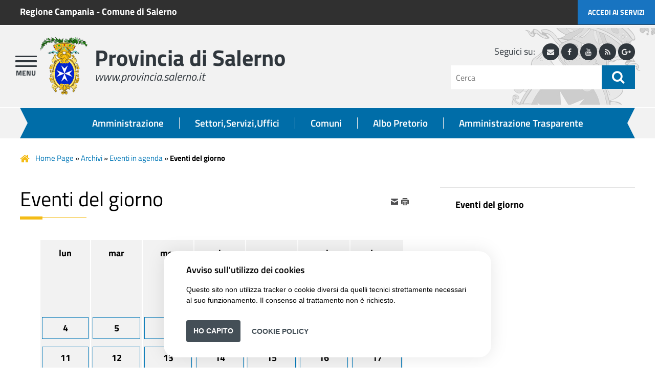

--- FILE ---
content_type: text/html; charset=iso-8859-1
request_url: https://www.provincia.salerno.it/index.php?id_sezione=16&id_categoria=0&aa=2024&mm=3&gg=9
body_size: 10656
content:
  

<!DOCTYPE html> 
<html xmlns="http://www.w3.org/1999/xhtml" lang="it" xml:lang="it" > 
<head prefix="og: http://ogp.me/ns#; dcterms: http://purl.org/dc/terms/#"><meta charset="iso-8859-1" /> 
<meta name="author" content="" /> 
<base href="https://www.provincia.salerno.it/" /><title>Provincia di Salerno - Eventi del giorno</title> 
<meta name="viewport" content="width=device-width, initial-scale=1" />
<meta name="theme-color" content="#04307F" />
<meta name="apple-mobile-web-app-capable" content="yes">
<meta name="apple-mobile-web-app-status-bar-style" content="#04307F">
<meta name="msapplication-navbutton-color" content="#04307F"><link rel="canonical" href="https://www.provincia.salerno.it/pagina16_eventi-del-giorno.html" /><meta property="dcterms:title" content="Eventi del giorno" /><meta property="dcterms:publisher" content="Provincia di Salerno" /><meta property="dcterms:date" content="2011-07-01" /><meta property="dcterms:type" content="Text" /><meta property="dcterms:format" content="text/html" /><meta property="dcterms:identifier" content="http://www.provincia.salerno.it/index.php?id_sezione=16&amp;id_categoria=0&amp;aa=2024&amp;mm=3&amp;gg=9" /><meta property="dcterms:language" content="it" /><meta name="owner" content="Provincia di Salerno" /> 
<meta name="description" content="Il portale istituzionale della Provincia di Salerno" /> 
<meta name="robots" content="all" /> 
<meta name="keywords" content="provincia di salerno,amministrazione,uffici,sindaco,procedimenti,albo salerno" /> 
<meta name="generator" content="IsWeb, il cms per siti accessibili di ISWEB" /> 
<meta name="language" content="it" /> 
<script type="text/javascript"></script> 
<script type="text/javascript" src="https://www.provincia.salerno.it/flashobject.js"></script> 
<script type="text/javascript"> 
<!-- Dynamic Version by: Nannette Thacker -->
<!-- http://www.shiningstar.net -->
<!-- Original by :  Ronnie T. Moore -->
<!-- Web Site:  The JavaScript Source -->
<!-- Use one function for multiple text areas on a page -->
<!-- Limit the number of characters per textarea -->
<!-- Begin
function textCounter(fieldID,cntfieldID,maxlimit) {
field = document.getElementById(fieldID);
cntfield = document.getElementById(cntfieldID);
if (field.value.length > maxlimit) // if too long...trim it!
field.value = field.value.substring(0, maxlimit);
// otherwise, update 'characters left' counter
else
cntfield.value = maxlimit - field.value.length;
}
//  End -->


<!--
//funzione per aprire e chiudere le domande e le risposte
function mostraNascondiElemento(idEl) {
	elem = document.getElementById(idEl);
	if(elem.style.display == 'block') {
		elem.style.display = 'none';
	} else {
		elem.style.display = 'block';
	}
}
--></script> 
<script type="text/javascript" src="https://www.provincia.salerno.it/classi_ext/jquery-1.10.2.min.js"></script><script type="text/javascript" src="https://www.provincia.salerno.it/classi_ext/jquery-ui/js/1.11.4/jquery-ui-1.11.4.custom.min.js"></script><link rel="stylesheet"  property="stylesheet"  href="https://www.provincia.salerno.it/classi_ext/jquery-ui/css/custom-theme/jquery-ui-1.11.4.custom.css" type="text/css" /><link rel="stylesheet"  property="stylesheet"  href="https://www.provincia.salerno.it/classi_ext/font-awesome-4.2.0/css/font-awesome.css" type="text/css" /><script async="async" type="text/javascript" src="https://www.provincia.salerno.it/grafica/calendar/calendar.js"></script> 
<link href='grafica/css/titillium_web.css' rel='stylesheet' type='text/css' />

<link href='personalizzazioni/css/magnific-popup.css' rel='stylesheet' property='stylesheet' type='text/css' />
<link rel="stylesheet"  href="classi_ext/bootstrap/3.3.6/bootstrap.min.css" type="text/css" />

<script type="text/javascript" src="personalizzazioni/responsive/main.js"></script>
<script type="text/javascript" src="personalizzazioni/responsive/wow.min.js"></script>
<script type="text/javascript" src="personalizzazioni/responsive/jquery.bxslider.min.js"></script>
<script type="text/javascript" src="personalizzazioni/responsive/jquery.magnific-popup.min.js"></script>
<script type="text/javascript" src="personalizzazioni/template/pannelli/cookiechoices.js"></script>
<script type="text/javascript" src="personalizzazioni/template/pannelli/jquery.navgoco.js"></script>
<script type="text/javascript" src="personalizzazioni/template/pannelli/classie.js"></script>
<script type="text/javascript" src="personalizzazioni/template/pannelli/masonry.pkgd.min.js"></script>
<script type="text/javascript" src="classi_ext/bootstrap/3.3.6/bootstrap.min.js"></script>
<script type="text/javascript">
  var _paq = window._paq = window._paq || [];
  /* tracker methods like "setCustomDimension" should be called before "trackPageView" */
  _paq.push(['trackPageView']);
  _paq.push(['enableLinkTracking']);
  (function() {
    var u="https://ingestion.webanalytics.italia.it/";
    _paq.push(['setTrackerUrl', u+'matomo.php']);
    _paq.push(['setSiteId', 'e8p7Z9N3LX']);
    var d=document, g=d.createElement('script'), s=d.getElementsByTagName('script')[0];
    g.type='text/javascript'; g.async=true; g.src=u+'matomo.js'; s.parentNode.insertBefore(g,s);
  })();
</script>
<!-- End Matomo Code -->
<link rel="stylesheet"  property="stylesheet"  type="text/css" href="https://www.provincia.salerno.it/personalizzazioni/css/importati/animate.min.css" /> 
<link rel="stylesheet"  property="stylesheet"  type="text/css" href="https://www.provincia.salerno.it/personalizzazioni/css/importati/font-awesome.min.css" /> 
<link rel="stylesheet"  property="stylesheet"  type="text/css" href="https://www.provincia.salerno.it/personalizzazioni/css/importati/main.css" /> 
<link rel="stylesheet"  property="stylesheet"  type="text/css" href="https://www.provincia.salerno.it/personalizzazioni/css/importati/jquery.bxslider.css" /> 
<link rel="stylesheet"  property="stylesheet"  type="text/css" href="https://www.provincia.salerno.it/personalizzazioni/css/importati/responsive.css" /> 
<link rel="stylesheet"  property="stylesheet"  type="text/css" href="https://www.provincia.salerno.it/personalizzazioni/css/importati/normalize.css" /> 
<link media="screen" rel="stylesheet"  property="stylesheet"  href="https://www.provincia.salerno.it/classi_ext/colorbox/colorbox.css" /><link rel="stylesheet"  property="stylesheet"  type="text/css" media="screen" href="https://www.provincia.salerno.it/cache/css/stili-1-1-7-classic-scomparsa-nessuna.css" /> 
<link rel="stylesheet"  property="stylesheet"  type="text/css" media="print" href="https://www.provincia.salerno.it/cache/css/stili_stampa-1-1-7.css" /> 
<link rel="stylesheet" property="stylesheet" type="text/css" media="screen" href="https://www.provincia.salerno.it/personalizzazioni/css/postStiliCms.css" /><style type="text/css"> 
	.oggetto26 {
		float: none;
		margin: 10px 0px;
	}
	</style> 
</head> 
<body>
<script type="text/javascript">
//<![CDATA[
// il controllo degli eventie le altre funzioni utili js viene sempre inserito anche se non utilizzato nelle funzioni normali accessibili
function addEvent(obj, type, fn ) {
	//alert ('aggiungo evento su: '+fn);
	if ( obj.attachEvent ) {
		obj['e'+type+fn] = fn;
		obj[type+fn] = function(){obj['e'+type+fn]( window.event );}
		obj.attachEvent( 'on'+type, obj[type+fn] );
	} else {
		obj.addEventListener( type, fn, false );
	}
}
					
function removeEvent( obj, type, fn ) {
	if ( obj.detachEvent ) {
		obj.detachEvent( 'on'+type, obj[type+fn] );
		obj[type+fn] = null;
	} else {
		obj.removeEventListener( type, fn, false );
	}
}

function addLoadEvent(func) {
  var oldonload = window.onload;
  if (typeof window.onload != 'function') {
    window.onload = func;
  } else {
    window.onload = function() {
      if (oldonload) {
        oldonload();
      }
      func();
    }
  }
}

function lista_push(lista, testo, valore) {
	// inserisco una nuova voce in un select
	lista.options[lista.options.length] = new Option(testo, valore);
}

function pulisciQualunque(id) {
	vCampo = document.getElementById(id);
	if(vCampo.value == 'qualunque') {
		vCampo.value = '';
	}
}
function impostaQualunque(id) {
	vCampo = document.getElementById(id);
	if(vCampo.value.trim() == '') {
		vCampo.value = 'qualunque';
	}
}
//]]>
</script>   

<!-- inizio template ESTERNO -->

<!-- inizio ZONA INCLUSA testata -->

<header id="header">
	<div class="containerTestata1LG">
		<div class="container">
			<div class="livSup">
				<div class="dataOdierna pull-left">
					<a href="http://www.regione.campania.it/">Regione Campania</a> - <a href="http://www.comune.salerno.it/">Comune di Salerno</a>
				</div>			
			</div>
		</div>
		<div class="boxAccesso hidden-sm hidden-xs">
			<a href="https://www.provincia.salerno.it/pagina14_come-fare-per.html" title="accedi ai servizi">Accedi ai servizi</a>
		</div>
	</div>
	<div class="containerTestata2LG">
		<div class="container">
			<div class="row">
				<div class="col-md-7 col-sm-6 col-xs-12">
					<div class="logoNomeHeaderContainer">
						<div class="mediaLogo">
							<a href="https://www.provincia.salerno.it/"><img alt="Provincia di Salerno" src="https://www.provincia.salerno.it/media/12669_logo_provinci_salerno.png"></a>  
						</div>
						<div id="nome-sito">
							<h1 class="nomeHeader"><a href="https://www.provincia.salerno.it/" title="Home">Provincia di Salerno</a></h1>
							<div class="sottoNomeHeader">www.provincia.salerno.it</div>
						</div>
						<div class="btnSearchMobile">
							<span class="ico-search-mobile fa fa-search"></span>
						</div>
					</div>
				</div>
				<div class="col-md-5 col-sm-6 col-xs-12">
					<div class="search pull-right">
						<div id="social">
							<span class="social-text">Seguici su:</span>
							<a class="social-ico" href="https://mail.provincia.salerno.it/" title="accedi alla webmail"><span class="fa fa-envelope"></span><span class="u-hiddenVisually">Webmail</span></a>							
							<a class="social-ico" href="https://www.facebook.com/provinciasalerno.official/?ref=br_rs" title="seguici sulla nostra pagina Facebook"><span class="fa fa-facebook"></span><span class="u-hiddenVisually">Facebook</span></a>
							<a class="social-ico" href="https://www.youtube.com/channel/UC2RPN_lYWkwMRjao0XPURNw" title="seguici sul nostro canale Youtube"><span class="fa fa-youtube"></span><span class="u-hiddenVisually">Youtube</span></a>							
							<a class="social-ico" href="https://www.provincia.salerno.it/index.php?azione=paginarss" title="seguici tramite feed RSS"><span class="fa fa-rss"></span><span class="u-hiddenVisually">RSS</span></a>
							<a class="social-ico" href="" title="seguici sulla nostra pagina Google Plus"><span class="fa fa-google-plus"></span><span class="u-hiddenVisually">Google Plus</span></a>							
						</div> 
							<script type="text/javascript">
	var submitForm = true;
	function controlSubmitForm() {
		return submitForm;
	}
	</script>
	<!-- inizio pannello di ricerca -->
	<form id="ricercaPersonalizzata" action="https://www.provincia.salerno.it/index.php?azione=cerca&amp;id_sezione=16&amp;ordineRis=default&amp;sezioneRicerca=0&amp;oggettiRicerca=" method="post" enctype="application/x-www-form-urlencoded" onsubmit="return controlSubmitForm()">
		<div class="contenitore-ricerca">
			<label for="strcercaPers" class="u-hiddenVisually">testo da cercare</label>
			<input class="search-form ui-autocomplete-input" type="search" id="strcercaPers" title="Testo da cercare" aria-label="Cerca" placeholder="Cerca" name="strcerca" onblur="controlSearchResetPers()" onfocus="controlSearchPers()" autocomplete="off">
			<button type="submit">
				<a title="ricerca" href="javascript:document.forms.ricercaPersonalizzata.submit();">
					<span class="ico-search fa fa-search"></span><span class="u-hiddenVisually">ricerca</span>
				</a>
			</button>	
			<!--<input id="tagsRicerca" name="tagsRicerca" type="hidden" value="" />-->
		</div>
	</form>
		
	<script type="text/javascript">
	<!--
	jQuery(document).ready(function() {
		var cache = {};
		
		function monkeyPatchAutocomplete() {
			var oldFn = jQuery.ui.autocomplete.prototype._renderItem;
			jQuery.ui.autocomplete.prototype._renderItem = function( ul, item) {
				var t = String(item.value).replace(new RegExp(this.term, "gi"),"<span style='background-color: #FFEE00; color: #333333;'><strong>$&</strong></span>");
				return jQuery( "<li></li>" ).data( "item.autocomplete", item ).append( "<a>" + t + "</a>" ).appendTo( ul );
			};
		}
	
		monkeyPatchAutocomplete();
	
		jQuery.widget( "custom.catcomplete", jQuery.ui.autocomplete, {
			_renderMenu: function( ul, items ) {
				var that = this;
				jQuery.each( items, function( index, item ) {
					if ( item.objName == 1 ) {
						ul.append( "<li class='titolo-lettura'>" + item.label + "</li>" );
					} else if ( item.objName == 2 ) {
						ul.append( "<li class=''><a href=\""+item.url+"\"><b>" + item.label + "</b></a></li>" );
					} else {
						if (item.label != '' && item.url != '') {
							that._renderItemData( ul, item );
						}
					}
				});
			}
		});
		
		jQuery("#strcercaPers").catcomplete({
			source: function( request, response ) {
				var term = request.term;
				if ( term in cache ) {
					response(cache[term]);
					return;
				}
				jQuery.getJSON( "ajaxPers.php?azione=cercaAuto", request, function( data, status, xhr ) {
					cache[term] = data;
					response(data);
				});
			},
			search: function() {
				if (this.value.length < 3) {
					return false;
				}
				jQuery(this).addClass("wait");
			},
			select: function(event, ui) {
				if(ui.item.url) {
					location.href = ui.item.url;
				}
				return false;
			},
			position: { 
				my : "right top", 
				at: "right bottom" 
			},
			response: function(event, ui){
				jQuery(this).removeClass("wait");
			}
		});
		
	});
	-->
	</script>
	<!-- fine pannello di ricerca --> 
						</div>
				</div>
			</div>
		</div>
	</div>
	
	<div class="containerTestata3LG">
		<div class="container container-menu-canali">
			<nav class="menu-canali">
				<ul>
					<li><a href="https://www.provincia.salerno.it/pagina2_la-provincia.html" title="vai alla pagina Amministrazione">Amministrazione</a></li>
					<li><a href="https://trasparenza.provincia.salerno.it/pagina25_articolazione-degli-uffici.html" title="vai alla pagina Uffici">Settori,Servizi,Uffici</a></li>
					<li><a href="https://www.provincia.salerno.it/pagina2264_comuni.html" title="vai alla pagina Comuni">Comuni</a></li>
					<li><a href="http://albopretorio.provincia.salerno.it/" title="vai alla pagina Albo Pretorio">Albo Pretorio</a></li>
					<li><a href="https://trasparenza.provincia.salerno.it/" title="vai alla pagina Amministrazione Trasparente">Amministrazione Trasparente</a></li>
				</ul>
			</nav>
		</div>
	</div>
		<div class="main ">
		<section>
		<button id="showLeft" aria-label="apri menu" class="navbar-toggle">	
			<span class="icon-bar"></span>
			<span class="icon-bar"></span>
			<span class="icon-bar"></span>
		</button>
		</section>
	</div>
	<div class="gototop">
		<span class="fa fa-chevron-up"></span>
	</div>
</header>


<nav class="cbp-spmenu cbp-spmenu-vertical cbp-spmenu-left" id="cbp-spmenu-s1">
	<h2>Menu</h2>
	<button id="closeMenu" aria-label="chiudi menu" >
		<span class="fa fa-times"></span>
	</button>
	<ul id="mainMenu" class="nav">
		<li class=""><a href="#">La Provincia</a><ul><li class=""><a href="https://www.provincia.salerno.it/pagina2_la-provincia.html">La Provincia</a></li><li ><a href="https://www.provincia.salerno.it/pagina2793_istituzione.html">Istituzione</a></li><li ><a href="https://www.provincia.salerno.it/pagina2794_organizzazione.html">Organizzazione</a></li><li ><a href="https://www.provincia.salerno.it/pagina2795_comunicazione.html">Comunicazione</a></li><li ><a href="https://www.provincia.salerno.it/pagina2798_urp.html">URP</a></li><li ><a href="https://www.provincia.salerno.it/pagina3186_anticorruzione.html">Anticorruzione</a></li></ul></li><li class=""><a href="#">Archivi</a><ul><li class=""><a href="https://www.provincia.salerno.it/pagina6_archivi.html">Archivi</a></li><li ><a href="https://www.provincia.salerno.it/pagina2209_amministrazione-aperta.html">Amministrazione aperta</a></li><li ><a href="https://www.provincia.salerno.it/pagina2919_archivio-dati-trasparenza.html">Archivio dati Trasparenza</a></li><li ><a href="https://www.provincia.salerno.it/pagina12_archivio-notizie.html">Archivio Notizie</a></li><li ><a href="http://trasparenza.provincia.salerno.it/pagina566_bandi-di-gara-e-contratti.html">Bandi di gara e contratti</a></li><li ><a href="https://www.provincia.salerno.it/pagina27_domande-e-risposte-faq.html">Domande e risposte (FAQ)</a></li><li ><a href="https://www.provincia.salerno.it/pagina709_elenco-siti-tematici.html">Elenco siti tematici</a></li><li ><a href="https://www.provincia.salerno.it/pagina15_eventi-in-agenda.html">Eventi in agenda</a></li><li ><a href="https://www.provincia.salerno.it/pagina36_link-utili.html">Link Utili</a></li><li ><a href="http://trasparenza.provincia.salerno.it/pagina26_modulistica.html">Modulistica</a></li><li ><a href="http://trasparenza.provincia.salerno.it/pagina22_tipologie-di-procedimento.html">Procedimenti</a></li><li ><a href="http://trasparenza.provincia.salerno.it/pagina39_regolamenti.html">Regolamenti e Statuti</a></li><li ><a href="https://www.provincia.salerno.it/pagina3182_politiche-giovanili.html">Politiche Giovanili</a></li></ul></li><li class=""><a href="#">Utilit&agrave;</a><ul><li class=""><a href="https://www.provincia.salerno.it/pagina521_utilit.html">Utilit&agrave;</a></li><li ><a href="https://www.provincia.salerno.it/pagina10_accessibilit.html">Accessibilit&agrave;</a></li><li ><a href="https://www.provincia.salerno.it/pagina8_mappa-del-sito.html">Mappa del sito</a></li><li ><a href="https://www.provincia.salerno.it/pagina605_pec.html">PEC</a></li><li ><a href="https://www.provincia.salerno.it/pagina650_iban.html">IBAN</a></li><li ><a href="https://www.provincia.salerno.it/index.php?azione=accesso">Area Riservata</a></li><li ><a href="https://www.provincia.salerno.it/pagina3021_valuta-questo-sito.html">Valuta questo sito</a></li></ul></li><li class=""><a href="#">Risorse principali della Trasparenza</a><ul><li class=""><a href="https://www.provincia.salerno.it/pagina2075_risorse-principali-della-trasparenza.html">Risorse principali della Trasparenza</a></li><li ><a href="http://trasparenza.provincia.salerno.it/pagina711_disposizioni-generali.html">Disposizioni Generali</a></li><li ><a href="http://trasparenza.provincia.salerno.it/pagina712_organizzazione.html">Organizzazione</a></li><li ><a href="http://trasparenza.provincia.salerno.it/pagina19_consulenti-e-collaboratori.html">Consulenti e collaboratori</a></li><li ><a href="http://trasparenza.provincia.salerno.it/pagina713_personale.html">Personale</a></li><li ><a href="http://trasparenza.provincia.salerno.it/pagina639_bandi-di-concorso.html">Bandi di concorso</a></li><li ><a href="http://trasparenza.provincia.salerno.it/pagina21_attivit-e-procedimenti.html">Attivit&agrave; e procedimenti</a></li><li ><a href="http://trasparenza.provincia.salerno.it/pagina724_provvedimenti.html">Provvedimenti</a></li><li ><a href="http://trasparenza.provincia.salerno.it/pagina566_bandi-di-gara-e-contratti.html">Bandi di gara e contratti</a></li><li ><a href="http://trasparenza.provincia.salerno.it/pagina728_sovvenzioni-contributi-sussidi-vantaggi-economici.html">Sovvenzioni, contributi, sussidi, vantaggi economici</a></li><li ><a href="http://trasparenza.provincia.salerno.it/pagina730_bilanci.html">Bilanci</a></li></ul></li><li class=""><a href="#">Aree tematiche</a><ul><li class=""><a href="https://www.provincia.salerno.it/pagina14_aree-tematiche.html">Aree tematiche</a></li><li ><a href="https://www.provincia.salerno.it/pagina2867_ambiente-e-territorio.html">Ambiente e Territorio</a></li><li ><a href="https://www.provincia.salerno.it/pagina2871_attivit-produttive.html">Attivit&agrave; Produttive</a></li><li ><a href="https://www.provincia.salerno.it/pagina2869_cittadinanza.html">Cittadinanza</a></li><li ><a href="https://www.provincia.salerno.it/pagina2835_cultura-e-turismo.html">Cultura e Turismo</a></li><li ><a href="https://www.provincia.salerno.it/pagina2877_giovani-e-scuola.html">Giovani e Scuola</a></li><li ><a href="https://www.provincia.salerno.it/pagina2881_mercato-del-lavoro.html">Mercato del Lavoro</a></li><li ><a href="https://www.provincia.salerno.it/pagina2875_mobilit.html">Mobilit&agrave;</a></li></ul></li><li class=""><a href="#">Come fare per</a><ul><li class=""><a href="https://www.provincia.salerno.it/pagina2799_come-fare-per.html">Come fare per</a></li><li ><a href="https://www.provincia.salerno.it/pagina2800_cittadini.html">Cittadini</a></li><li ><a href="https://www.provincia.salerno.it/pagina2801_imprese.html">Imprese</a></li><li ><a href="https://www.provincia.salerno.it/pagina2893_pubblica-amministrazione.html">Pubblica Amministrazione</a></li></ul></li>		
	</ul>
</nav>

<script type="text/javascript">

jQuery(document).ready(function() {
	jQuery("#mainMenu").navgoco({accordion: true});

	var headerHeight = jQuery("#header").outerHeight();
	
	jQuery(window).scroll(function() {
		if((jQuery(this).scrollTop() > headerHeight-130) && (jQuery(window).width() > 120)) {
			jQuery("body").addClass("onscroll");
			jQuery(".onscroll .sottosito-header").addClass("hide");
			jQuery(".onscroll .containerTestata1LG").addClass("hide");
			jQuery(".onscroll .social").addClass("hide");		
		} else {
			jQuery("body").removeClass("onscroll");
			jQuery(".sottosito-header").removeClass("hide");
			jQuery(".containerTestata1LG").removeClass("hide");
			jQuery(".social").removeClass("hide");			
		}
	});
	
});
var menuLeft = document.getElementById( 'cbp-spmenu-s1' ),
	showLeft = document.getElementById( 'showLeft' ),
	menuAperto = false;
showLeft.onclick = function() {
	classie.toggle( this, 'active' );
	classie.toggle( menuLeft, 'cbp-spmenu-open' );
	disableOther( 'showLeft' );
	setTimeout(function(){ menuAperto = true; }, 200);
};
closeMenu.onclick = function() {
	classie.toggle( this, 'active' );
	classie.toggle( menuLeft, 'cbp-spmenu-open' );
	disableOther( 'showLeft' );
	menuAperto = false;
};
function disableOther( button ) {
	if( button !== 'showLeft' ) {
		classie.toggle( showLeft, 'disabled' );
	}
}
jQuery(document).on('click', function(event) {
	if (!jQuery(event.target).closest('#cbp-spmenu-s1').length) {
		if(menuAperto) {
			closeMenu.onclick();
		}
	}
});


jQuery('.ico-search-mobile').on('click', function(event) {
	jQuery("#header .search").toggle("fade");
});
</script> 
	<div class="containerBreadcrumb"><div class="container">					
	<!-- inizio sitemap -->
	<div class="pannello252 ">
 		
			
		<!-- PERSONALIZZATO_SISTEMA -->
        <span>
          	        </span>
        <a href="https://www.provincia.salerno.it/pagina0_home-page.html">Home Page</a> &#187; <a href="https://www.provincia.salerno.it/pagina6_archivi.html">Archivi</a> &#187; <a href="https://www.provincia.salerno.it/pagina15_eventi-in-agenda.html">Eventi in agenda</a> &#187; <strong>Eventi del giorno</strong>		<!-- PERSONALIZZATO_SISTEMA -->
 			</div>
	<!-- fine sitemap -->
	</div></div>
<!-- fine ZONA INCLUSA testata -->


<!-- inizio ZONA INCLUSA centro -->

<div class="container"><div class="row"><div class="col-md-8"><!-- inizio addthis -->
<div class="pannello88" style="">
       	
			
		<!-- PERSONALIZZATO_SISTEMA -->
 
<div class="addthis_toolbox addthis_default_style addthis_toolbox   nascondiPDF" style="text-align: left">
				<a href="mailto:?subject=Provincia+di+Salerno&amp;body=http%3A%2F%2Fwww.provincia.salerno.it%2Findex.php%3Fid_sezione%3D16%26id_categoria%3D0%26aa%3D2024%26mm%3D3%26gg%3D9">
									<img src="https://www.provincia.salerno.it/./media/i-mail.png" width="16" height="16" style="border:0px;" alt="Email" />
								
				</a>
								<a href="#" onclick="window.print();return false;">
									<img src="https://www.provincia.salerno.it/./media/i-print.png" width="16" height="16" style="border:0px;" alt="Stampa" />
								
				</a>
				

	
</div>
 
 
<!-- PERSONALIZZATO_SISTEMA -->
 
   
</div>
<!-- fine titolo -->
<!-- inizio titolo -->
<div class="pannello253 " style="">
       	
			
				
		<!-- PERSONALIZZATO_SISTEMA -->
	<div class="txtTitoloPannello"> 
Eventi del giorno
</div> 

<!-- PERSONALIZZATO_SISTEMA -->
  
   
</div>
<!-- fine titolo -->
<div class="small-title">
  <div class="line1"></div>
  <div class="line2"></div>
  <div class="clearfix"></div>
</div><div id="regola_default">
	<!-- inizio richiamo di un oggetto -->
		<div  style="position:relative;" class="regolaInfo187_el37_pos1056 oggetto250 oggetto_37_0_16 ">
				<div  class="inner_oggetto250">
		<script type="text/javascript" src="https://www.provincia.salerno.it/classi_ext/tip/jquery.tipTip.minified.js"></script> 
	<script type="text/javascript">
	jQuery(window).load(function() {
		/////////// INIZIALIZZO I TOOLTIP DEL CALENDARIO
		jQuery(".calendarioTip").tipTip({
			defaultPosition: 'bottom',
			maxWidth: "240px",
			edgeOffset: 13,
			delay:100
		});
	});
	</script>
	
<table class="tabellaStruttura" summary="Calendario: scegli un giorno" style="position:relative;"><tr><td>
	<div class="oggetto251">
		<table><tr><th scope="col">LUN</th><th scope="col">MAR</th><th scope="col">MER</th><th scope="col">GIO</th><th scope="col">VEN</th><th scope="col">SAB</th><th scope="col">DOM</th></tr><tr class="riga"><td><span>&nbsp;</span></td><td><span>&nbsp;</span></td><td><span>&nbsp;</span></td><td><span>&nbsp;</span></td><td><span>&nbsp;</span></td><td><span>&nbsp;</span></td><td><span>&nbsp;</span></td></tr><tr><td><span>&nbsp;</span></td><td><span>&nbsp;</span></td><td><span>&nbsp;</span></td><td><span>&nbsp;</span></td><td><a class="calendarioTip" href="https://www.provincia.salerno.it/index.php?id_sezione=16&amp;id_categoria=0&amp;aa=2024&amp;mm=3&amp;gg=1" title="4 Eventi in agenda previsti"><strong>1</strong></a></td><td><a class="calendarioTip" href="https://www.provincia.salerno.it/index.php?id_sezione=16&amp;id_categoria=0&amp;aa=2024&amp;mm=3&amp;gg=2" title="3 Eventi in agenda previsti"><strong>2</strong></a></td><td><a class="calendarioTip" href="https://www.provincia.salerno.it/index.php?id_sezione=16&amp;id_categoria=0&amp;aa=2024&amp;mm=3&amp;gg=3" title="3 Eventi in agenda previsti"><strong>3</strong></a></td></tr><tr><td><a class="calendarioTip" href="https://www.provincia.salerno.it/index.php?id_sezione=16&amp;id_categoria=0&amp;aa=2024&amp;mm=3&amp;gg=4" title="3 Eventi in agenda previsti"><strong>4</strong></a></td><td><a class="calendarioTip" href="https://www.provincia.salerno.it/index.php?id_sezione=16&amp;id_categoria=0&amp;aa=2024&amp;mm=3&amp;gg=5" title="3 Eventi in agenda previsti"><strong>5</strong></a></td><td><a class="calendarioTip" href="https://www.provincia.salerno.it/index.php?id_sezione=16&amp;id_categoria=0&amp;aa=2024&amp;mm=3&amp;gg=6" title="3 Eventi in agenda previsti"><strong>6</strong></a></td><td><a class="calendarioTip" href="https://www.provincia.salerno.it/index.php?id_sezione=16&amp;id_categoria=0&amp;aa=2024&amp;mm=3&amp;gg=7" title="3 Eventi in agenda previsti"><strong>7</strong></a></td><td><a class="calendarioTip" href="https://www.provincia.salerno.it/index.php?id_sezione=16&amp;id_categoria=0&amp;aa=2024&amp;mm=3&amp;gg=8" title="3 Eventi in agenda previsti"><strong>8</strong></a></td><td class="calGiornoScelto"><span><a class="calendarioTip" href="https://www.provincia.salerno.it/index.php?id_sezione=16&amp;id_categoria=0&amp;aa=2024&amp;mm=3&amp;gg=9" title="4 Eventi in agenda previsti"><strong>9</strong></a></span></td><td><a class="calendarioTip" href="https://www.provincia.salerno.it/index.php?id_sezione=16&amp;id_categoria=0&amp;aa=2024&amp;mm=3&amp;gg=10" title="4 Eventi in agenda previsti"><strong>10</strong></a></td></tr><tr><td><a class="calendarioTip" href="https://www.provincia.salerno.it/index.php?id_sezione=16&amp;id_categoria=0&amp;aa=2024&amp;mm=3&amp;gg=11" title="3 Eventi in agenda previsti"><strong>11</strong></a></td><td><a class="calendarioTip" href="https://www.provincia.salerno.it/index.php?id_sezione=16&amp;id_categoria=0&amp;aa=2024&amp;mm=3&amp;gg=12" title="3 Eventi in agenda previsti"><strong>12</strong></a></td><td><a class="calendarioTip" href="https://www.provincia.salerno.it/index.php?id_sezione=16&amp;id_categoria=0&amp;aa=2024&amp;mm=3&amp;gg=13" title="3 Eventi in agenda previsti"><strong>13</strong></a></td><td><a class="calendarioTip" href="https://www.provincia.salerno.it/index.php?id_sezione=16&amp;id_categoria=0&amp;aa=2024&amp;mm=3&amp;gg=14" title="3 Eventi in agenda previsti"><strong>14</strong></a></td><td><a class="calendarioTip" href="https://www.provincia.salerno.it/index.php?id_sezione=16&amp;id_categoria=0&amp;aa=2024&amp;mm=3&amp;gg=15" title="3 Eventi in agenda previsti"><strong>15</strong></a></td><td><a class="calendarioTip" href="https://www.provincia.salerno.it/index.php?id_sezione=16&amp;id_categoria=0&amp;aa=2024&amp;mm=3&amp;gg=16" title="3 Eventi in agenda previsti"><strong>16</strong></a></td><td><a class="calendarioTip" href="https://www.provincia.salerno.it/index.php?id_sezione=16&amp;id_categoria=0&amp;aa=2024&amp;mm=3&amp;gg=17" title="5 Eventi in agenda previsti"><strong>17</strong></a></td></tr><tr><td><a class="calendarioTip" href="https://www.provincia.salerno.it/index.php?id_sezione=16&amp;id_categoria=0&amp;aa=2024&amp;mm=3&amp;gg=18" title="3 Eventi in agenda previsti"><strong>18</strong></a></td><td><a class="calendarioTip" href="https://www.provincia.salerno.it/index.php?id_sezione=16&amp;id_categoria=0&amp;aa=2024&amp;mm=3&amp;gg=19" title="3 Eventi in agenda previsti"><strong>19</strong></a></td><td><a class="calendarioTip" href="https://www.provincia.salerno.it/index.php?id_sezione=16&amp;id_categoria=0&amp;aa=2024&amp;mm=3&amp;gg=20" title="3 Eventi in agenda previsti"><strong>20</strong></a></td><td><a class="calendarioTip" href="https://www.provincia.salerno.it/index.php?id_sezione=16&amp;id_categoria=0&amp;aa=2024&amp;mm=3&amp;gg=21" title="4 Eventi in agenda previsti"><strong>21</strong></a></td><td><a class="calendarioTip" href="https://www.provincia.salerno.it/index.php?id_sezione=16&amp;id_categoria=0&amp;aa=2024&amp;mm=3&amp;gg=22" title="3 Eventi in agenda previsti"><strong>22</strong></a></td><td><a class="calendarioTip" href="https://www.provincia.salerno.it/index.php?id_sezione=16&amp;id_categoria=0&amp;aa=2024&amp;mm=3&amp;gg=23" title="3 Eventi in agenda previsti"><strong>23</strong></a></td><td><a class="calendarioTip" href="https://www.provincia.salerno.it/index.php?id_sezione=16&amp;id_categoria=0&amp;aa=2024&amp;mm=3&amp;gg=24" title="3 Eventi in agenda previsti"><strong>24</strong></a></td></tr><tr><td><a class="calendarioTip" href="https://www.provincia.salerno.it/index.php?id_sezione=16&amp;id_categoria=0&amp;aa=2024&amp;mm=3&amp;gg=25" title="3 Eventi in agenda previsti"><strong>25</strong></a></td><td><a class="calendarioTip" href="https://www.provincia.salerno.it/index.php?id_sezione=16&amp;id_categoria=0&amp;aa=2024&amp;mm=3&amp;gg=26" title="4 Eventi in agenda previsti"><strong>26</strong></a></td><td><a class="calendarioTip" href="https://www.provincia.salerno.it/index.php?id_sezione=16&amp;id_categoria=0&amp;aa=2024&amp;mm=3&amp;gg=27" title="3 Eventi in agenda previsti"><strong>27</strong></a></td><td><a class="calendarioTip" href="https://www.provincia.salerno.it/index.php?id_sezione=16&amp;id_categoria=0&amp;aa=2024&amp;mm=3&amp;gg=28" title="3 Eventi in agenda previsti"><strong>28</strong></a></td><td><a class="calendarioTip" href="https://www.provincia.salerno.it/index.php?id_sezione=16&amp;id_categoria=0&amp;aa=2024&amp;mm=3&amp;gg=29" title="3 Eventi in agenda previsti"><strong>29</strong></a></td><td><a class="calendarioTip" href="https://www.provincia.salerno.it/index.php?id_sezione=16&amp;id_categoria=0&amp;aa=2024&amp;mm=3&amp;gg=30" title="2 Eventi in agenda previsti"><strong>30</strong></a></td><td><a class="calendarioTip" href="https://www.provincia.salerno.it/index.php?id_sezione=16&amp;id_categoria=0&amp;aa=2024&amp;mm=3&amp;gg=31" title="2 Eventi in agenda previsti"><strong>31</strong></a></td></tr></table><div class="dataFooter"><a href="https://www.provincia.salerno.it/index.php?id_sezione=16&amp;aa=2024&amp;gg=1&amp;mm=2">&laquo;</a> &nbsp; <strong>Marzo &nbsp;2024</strong> &nbsp; <a href="https://www.provincia.salerno.it/index.php?id_sezione=16&amp;aa=2024&amp;gg=1&amp;mm=4">&raquo;</a></div><h4 class="giornoSceltoTxt">giorno sab 09 mar 2024</h4>	</div>
</td></tr></table>	<!-- inizio row -->
	<div class="row">
	<div class="col-sm-6">
	<article class="istanza-4">
		<div class="campoOggetto166">
							dal <strong>15-11-2023</strong> al <strong>24-05-2024</strong>
						</div>	
					<div class="campoOggetto257">
				<a href="https://www.provincia.salerno.it/archivio6_eventi-in-agenda_0_416_16_7.html">LIBRO APERTO INSIEME - Gruppi di lettura per bambini, ragazzi e docenti Workshop, giochi e attivit&agrave; laboratoriali</a>			</div>
						<div class="testo-normale">
				luogo: <strong>Biblioteca Provinciale di Salerno Via Laspro, 1 </strong>
			</div>
				</article>
</div>
<div class="col-sm-6">
	<article class="istanza-4">
		<div class="campoOggetto166">
							dal <strong>15-11-2023</strong> al <strong>24-05-2024</strong>
						</div>	
					<div class="campoOggetto257">
				<a href="https://www.provincia.salerno.it/archivio6_eventi-in-agenda_0_417_16_7.html">LIBRO APERTO INSIEME - Gruppi di lettura per bambini, ragazzi e docenti Workshop, giochi e attivit&agrave; laboratoriali</a>			</div>
						<div class="testo-normale">
				luogo: <strong>Museo Archeologico Provinciale di Salerno. Complesso Monumentale San Benedetto, Via San Benedetto, 28 - Salerno</strong>
			</div>
				</article>
</div>
	<div class="clearfix visible-lg-block visible-md-block visible-sm-block"></div>
	<div class="col-sm-6">
	<article class="istanza-4">
		<div class="campoOggetto166">
							dal <strong>22-02-2024</strong> al <strong>29-03-2024</strong>
						</div>	
					<div class="campoOggetto257">
				<a href="https://www.provincia.salerno.it/archivio6_eventi-in-agenda_0_445_16_7.html">Mostra Raffaele Bova &quot;Disegni e incisioni&quot;</a>			</div>
						<div class="testo-normale">
				luogo: <strong>Biblioteca Provinciale di Salerno Via Laspro, 1</strong>
			</div>
				</article>
</div>
<div class="col-sm-6">
	<article class="istanza-4">
		<div class="campoOggetto166">
							dal <strong>09-03-2024</strong> al <strong>10-03-2024</strong>
						</div>	
					<div class="campoOggetto257">
				<a href="https://www.provincia.salerno.it/archivio6_eventi-in-agenda_0_448_16_7.html">Mostra della Camelia</a>			</div>
						<div class="testo-normale">
				Mostra della Camelia - Pinacoteca Provinciale di Salerno nei giorni 9 e 10  marzo 2024.			</div>
				</article>
</div>
	<div class="clearfix visible-lg-block visible-md-block visible-sm-block"></div>
		</div><!-- fine row -->
	
			</div>
			</div>
	<!-- fine richiamo di un oggetto -->
</div><div class="reset"></div>
<div class="cont_share">
	<h3 class="etichettaShare">Condividi</h3>
	<div class="addthis_default_style nascondiPDF">
		<a class="social-condividi fa fa-facebook facebook" href="https://www.facebook.com/sharer/sharer.php?u=https%3A%2F%2Fwww.provincia.salerno.it%2Findex.php%3Fid_sezione%3D16%26id_categoria%3D0%26aa%3D2024%26mm%3D3%26gg%3D9" onclick="window.open(this.href, '', 'resizable=yes,status=no,location=no,toolbar=no,menubar=no,fullscreen=no,scrollbars=no,dependent=no,width=500,height=400'); return false;" style="text-decoration:none" title="Apre una nuova finestra">
		</a>
		<a class="social-condividi fa fa-twitter twitter" href="https://twitter.com/home?status=https%3A%2F%2Fwww.provincia.salerno.it%2Findex.php%3Fid_sezione%3D16%26id_categoria%3D0%26aa%3D2024%26mm%3D3%26gg%3D9" onclick="window.open(this.href, '', 'resizable=yes,status=no,location=no,toolbar=no,menubar=no,fullscreen=no,scrollbars=no,dependent=no,width=500,height=400'); return false;" style="text-decoration:none" title="Apre una nuova finestra">			
		</a>
		<a class="social-condividi fa fa-linkedin linkedin" href="https://www.linkedin.com/shareArticle?mini=true&amp;url=https%3A%2F%2Fwww.provincia.salerno.it%2Findex.php%3Fid_sezione%3D16%26id_categoria%3D0%26aa%3D2024%26mm%3D3%26gg%3D9&amp;title=&amp;summary=&amp;source=" onclick="window.open(this.href, '', 'resizable=yes,status=no,location=no,toolbar=no,menubar=no,fullscreen=no,scrollbars=no,dependent=no,width=500,height=400'); return false;" style="text-decoration:none" title="Apre una nuova finestra">
		</a>
	</div>
</div>
	
</div><div class="col-md-4">	<!-- inizio menu navigazione automatico -->
		
	<div class="pannello255  nascondiPDF">
	   	
					
		<!-- PERSONALIZZATO_SISTEMA -->
					
	    <div>
	        	    </div>
			
		<div> 
			<ul class="elenchiMenu">
	            <li><div class="review254"><div class="inner_review254"> <strong><span class="etiMenuLink">Eventi del giorno</span></strong> 
</div></div></li>			</ul>
		</div>
	   <!-- PERSONALIZZATO_SISTEMA -->
  	        
	   	</div>
	<!-- fine menu navigazione automatico -->
	
</div></div></div>
<!-- fine ZONA INCLUSA centro -->
 

<!-- inizio ZONA INCLUSA chiusura -->

<footer>

	<div class="chiusura-valutazione">
		<div class="container center">
			<p>
				<span class="fa fa-pencil-square-o icon-valuta" aria-hidden="true"></span>
				<a href="https://www.provincia.salerno.it/pagina3021_valuta-questo-sito.html">
					Valuta questo sito
				</a>
			</p>
		</div>
	</div>

		<div class="chiusura-1">
		<div class="container chiusura-container-1">
			<div class="row chiusura-row-1">
				<div class="col-md-4 col-sm-12">
					<div class="crediti-ente">

						<div class="media-left logoFooter">
							<a href="https://www.provincia.salerno.it/"><img alt="Provincia di Salerno"
									src="https://www.provincia.salerno.it/media/12669_logo_provinci_salerno.png"></a>
						</div>

						<div class="media-body nome-sito-footer"><a href="https://www.provincia.salerno.it/">Provincia di
								Salerno</a></div>

						<div class="contenitore-canali-footer">
							<ul>
								<li><a href="https://trasparenza.provincia.salerno.it/"
										title="Vai alla sezione Amministrazione Trasparente">Amministrazione
										Trasparente</a></li>
								<li><a href="http://albopretorio.provincia.salerno.it/"
										title="Vai alla sezione Albo Pretorio On Line">Albo Pretorio On Line</a></li>
							</ul>
						</div>

						<div class="contenitore-crediti-footer">
							<div class="crediti-footer-titolo">Recapiti e contatti</div>
							<div class="crediti-footer-contenuto">
								<p>Via Roma - 84121 Salerno (SA)<br>
									PEC <a
										href="mailto:archiviogenerale@pec.provincia.salerno.it">archiviogenerale@pec.provincia.salerno.it</a><br>
									Email <a
										href="mailto:archiviogenerale@provincia.salerno.it">archiviogenerale@provincia.salerno.it</a><br>
									Centralino 089.614.111<br>
									P. IVA 02098700657<br>
									C.F. 80000390650
								</p>
							</div>
						</div>

					</div>
				</div>
				<div class="col-md-4 col-sm-12">
					<div class="menu-footer">
						<ul>
							<li><a href="https://www.provincia.salerno.it/pagina8_mappa-del-sito.html"
									title="Vai alla sezione Mappa del sito">Mappa del sito</a></li>
							<li><a href="https://www.provincia.salerno.it/pagina10_accessibilit.html"
									title="Vai alla sezione AccessibilitÃ ">Accessibilit&agrave;</a></li>
							<li><a href="https://form.agid.gov.it/view/59d82a40-9487-11f0-8e84-f7c4acd24d68"
									title="Vai alla sezione Dichiarazione di accessibilitÃ ">Dichiarazione di
									accessibilit&agrave;</a></li>
							<li><a href="https://www.provincia.salerno.it/pagina603_privacy.html"
									title="Vai alla sezione Privacy">Privacy</a></li>
							<li><a href="https://www.provincia.salerno.it/pagina3022_cookie-policy.html"
									title="Vai alla sezione Cookie policy">Cookie policy</a></li>
							<li><a href="https://www.provincia.salerno.it/pagina604_note-legali.html"
									title="Vai alla sezione Note legali">Note legali</a></li>
							<li><a href="https://www.provincia.salerno.it/pagina7_contatta-la-provincia.html"
									title="Vai alla sezione Contatta la Provincia">Contatta la Provincia</a></li>
							<li><a href="https://www.provincia.salerno.it/pagina602_responsabile-del-procedimento-di-pubblicazione.html"
									title="Vai alla sezione Responsabile del procedimento di pubblicazione">Responsabile
									del procedimento di pubblicazione</a></li>
							<li><a href="https://www.provincia.salerno.it/pagina2798_urp.html"
									title="Vai alla sezione URP">URP</a></li>
						</ul>
					</div>
				</div>
				<div class="col-md-4 col-sm-12">
					<div id="social-footer">
						<span class="social-footer-text">Seguici su:</span>
						<a class="social-footer-ico" href="https://mail.provincia.salerno.it/"
							title="accedi alla webmail"><span class="fa fa-envelope"></span><span
								class="u-hiddenVisually">Webmail</span></a>
						<a class="social-footer-ico"
							href="https://www.facebook.com/provinciasalerno.official/?ref=br_rs"
							title="seguici sulla nostra pagina Facebook"><span class="fa fa-facebook"></span><span
								class="u-hiddenVisually">Facebook</span></a>
						<a class="social-footer-ico" href="https://www.youtube.com/channel/UC2RPN_lYWkwMRjao0XPURNw"
							title="seguici sul nostro canale Youtube"><span class="fa fa-youtube"></span><span
								class="u-hiddenVisually">Youtube</span></a>
						<a class="social-footer-ico" href="https://www.provincia.salerno.it/index.php?azione=paginarss"
							title="seguici tramite feed RSS"><span class="fa fa-rss"></span><span
								class="u-hiddenVisually">RSS</span></a>
						<a class="social-footer-ico" href="" title="seguici sulla nostra pagina Google Plus"><span
								class="fa fa-google-plus"></span><span class="u-hiddenVisually">Google</span></a>
					</div>
					<div class="media-logo-footer-lg">
						<img src="https://www.provincia.salerno.it/personalizzazioni/grafica/logo-linee-guida.png"
							alt="Logo linee guida di design per i servizi web della PA">
					</div>
					<div class="crediti-is-footer">
						<p>Il sito istituzionale della <strong>Provincia di Salerno</strong> &egrave; un progetto
							realizzato da <strong><a href="http://www.isweb.it">ISWEB S.p.A.</a></strong> con la
							soluzione <strong><a
									href="http://www.smartpolis.it/pagina605_eportal.html">ePORTAL</a></strong></p>
					</div>
				</div>
			</div>
		</div>
	</div>
</footer>

<!-- Cookie Banner -->
<style>
	.cookie-banner {
		display: none;
		position: fixed;
		max-width: 1500px;
		bottom: 20px;
		z-index: 9999999;
		background: #fff;
		color: #000;
		padding: 1.5rem;
		font-size: 16px;
		font-family: Verdana, Geneva, Tahoma, sans-serif;
		box-sizing: border-box;
		box-shadow: 0 0 2rem rgba(0, 0, 0, 0.1);
		border-radius: 24px;
		left: 50%;
		transform: translateX(-50%);
		font-size: 14px;
		border: 1xp solid #cccccc;
	}

	.cookie-banner .contenuto {
		padding: 0 1rem;
	}

	.cookie-banner h2 {
		font-size: 1rem;
		color: #000;
		margin: 0 0 1rem 0;
	}

	.cookie-banner a {
		color: #fff;
		text-decoration: underline;
	}

	.cookie-banner a:hover {
		color: #fff;
	}

	.cookie-banner p {
		margin-bottom: 0.5rem;
		line-height: 150%;
	}

	.cookie-banner p>a {
		color: #fff;
		text-decoration: underline;
	}

	.cookie-banner .area-pulsanti {
		margin-top: 1rem;
	}

	.cookie-banner .pulsante-cookie {
		background: #444F57;
		text-decoration: none;
		color: #fff;
		padding: 0.6rem 0.8rem;
		border-radius: 4px;
		margin: 0 4px 4px 0;
		text-transform: uppercase;
		font-weight: 600;
		transition: 0.2s;
		border: none;
		font-size: 16px;
		cursor: pointer;
		font-size: 14px;
	}

	.cookie-banner .pulsante-cookie:hover {
		color: #fff;
		background: #687885;
		text-decoration: none;
	}

	.cookie-banner .pulsante-cookie-testo {
		background: transparent;
		text-decoration: none;
		color: #444F57;
		padding: 0.6rem 0.8rem;
		border-radius: 4px;
		margin: 0 4px 4px 0;
		text-transform: uppercase;
		font-weight: 600;
		transition: 0.2s;
		border: none;
		font-size: 16px;
		cursor: pointer;
		font-size: 14px;
	}

	.cookie-banner .pulsante-cookie-testo:hover {
		color: #fff;
		background: #687885;
		text-decoration: none;
	}
</style>
<div id="cookieBanner" class="cookie-banner">
	<div class="contenuto">
		<div>
			<h2>Avviso sull'utilizzo dei cookies</h2>
			<p>
				Questo sito non utilizza tracker o cookie diversi da quelli tecnici strettamente necessari al suo
				funzionamento. Il consenso al trattamento non &egrave; richiesto.

			</p>
		</div>
		<div class="area-pulsanti">
			<button class="pulsante-cookie" onclick="setCookie('cookieAccepted', 1, 15)">Ho capito</button>
			<a href="/pagina3022_cookie-policy.html" class="pulsante-cookie-testo" role="button">Cookie Policy</a>
		</div>
	</div>
</div>
<script>
	function setCookie(cName, cValue, expDays) {
		let date = new Date();
		date.setTime(date.getTime() + (expDays * 24 * 60 * 60 * 1000));
		const expires = "expires=" + date.toUTCString();
		document.cookie = cName + "=" + cValue + "; " + expires + "; path=/";
		location.reload();
	}

	function getCookie(cname) {
		let name = cname + "=";
		let ca = document.cookie.split(';');
		for (let i = 0; i < ca.length; i++) {
			let c = ca[i];
			while (c.charAt(0) == ' ') {
				c = c.substring(1);
			}
			if (c.indexOf(name) == 0) {
				return c.substring(name.length, c.length);
			}
		}
		return "";
	}

	document.addEventListener("DOMContentLoaded", function () {
		let cookieBanner = document.getElementById("cookieBanner")
		if (parseInt(getCookie("cookieAccepted")) !== 1) {
			cookieBanner.style.display = "block"
		} else {
			cookieBanner.style.display = "none"
		}
	});
</script>
<!-- / Cookie Banner --> 
	
<!-- fine ZONA INCLUSA chiusura -->
 
<!-- fine template ESTERNO-->



</body>
</html>

--- FILE ---
content_type: text/css
request_url: https://www.provincia.salerno.it/grafica/css/titillium_web.css
body_size: 211
content:
/* latin-ext */
@font-face {
    font-family: 'Titillium Web';
    font-style: normal;
    font-weight: 400;
      src: url(fonts/Titillium_Web/TitilliumWeb-Regular.ttf);
  }
  @font-face {
    font-family: 'Titillium Web';
    font-style: normal;
    font-weight: 600;
      src: url(fonts/Titillium_Web/TitilliumWeb-SemiBold.ttf);
  }
  /* latin-ext */
  @font-face {
    font-family: 'Titillium Web';
    font-style: normal;
    font-weight: 700;
      src: url(fonts/Titillium_Web/TitilliumWeb-Bold.ttf);
  }
  @font-face {
    font-family: 'Titillium Web';
    font-style: italic;
    font-weight: 400;
      src: url(fonts/Titillium_Web/TitilliumWeb-Italic.ttf);
  }
  /* latin-ext */
  @font-face {
    font-family: 'Titillium Web';
    font-style: italic;
    font-weight: 600;
      src: url(fonts/Titillium_Web/TitilliumWeb-SemiBoldItalic.ttf);
  }
  /* latin-ext */
  @font-face {
    font-family: 'Titillium Web';
    font-style: italic;
    font-weight: 700;
      src: url(fonts/Titillium_Web/TitilliumWeb-BoldItalic.ttf);
  }/* latin-ext */

--- FILE ---
content_type: text/css
request_url: https://www.provincia.salerno.it/personalizzazioni/css/importati/jquery.bxslider.css
body_size: 1261
content:
/**
 * BxSlider v4.1.2 - Fully loaded, responsive content slider
 * http://bxslider.com
 *
 * Written by: Steven Wanderski, 2014
 * http://stevenwanderski.com
 * (while drinking Belgian ales and listening to jazz)
 *
 * CEO and founder of bxCreative, LTD
 * http://bxcreative.com
 */


/** RESET AND LAYOUT
===================================*/

.bxslider {
	list-style-type: none;
	margin: 0px;
	padding: 0px;
	max-height: 600px;
    overflow: hidden;
}

.bx-wrapper {
	position: relative;
	margin: 0 auto 0px auto;
	padding: 0;
	*zoom: 1;
}

.bx-wrapper img {
	display: block;
}

/** THEME
===================================*/

.bx-wrapper .bx-viewport {
	/*fix other elements on the page moving (on Chrome)*/
	-webkit-transform: translatez(0);
	-moz-transform: translatez(0);
    	-ms-transform: translatez(0);
    	-o-transform: translatez(0);
    	transform: translatez(0);
}

.bx-wrapper .bx-pager,
.bx-wrapper .bx-controls-auto {
	position: absolute;
	bottom: 38px;
	width: 100%;
}

/* LOADER */

.bx-wrapper .bx-loading {
	min-height: 50px;
	height: 100%;
	width: 100%;
	position: absolute;
	top: 0;
	left: 0;
	z-index: 2000;
}

/* PAGER */

.bx-wrapper .bx-pager {
    display:none;
}

.bx-wrapper .bx-pager .bx-pager-item,
.bx-wrapper .bx-controls-auto .bx-controls-auto-item {
	display: inline-block;
	*zoom: 1;
	*display: inline;
}

.bx-wrapper .bx-pager.bx-default-pager a {
	background: #FFFFFF;
	text-indent: -9999px;
	display: block;
	width: 20px;
	height: 20px;
	margin: 0px 7px 0px 7px;
	outline: 0;
	padding: 2px;
	border: 2px solid #ffffff;
	border-radius:100%;
}

.bx-wrapper .bx-pager.bx-default-pager a:hover,
.bx-wrapper .bx-pager.bx-default-pager a.active {
	background: #B2372E;
}

/* DIRECTION CONTROLS (NEXT / PREV) */
.bx-wrapper .bx-controls-direction {
	display: block;
}
.bx-wrapper .bx-prev {
	right: calc(3% + 40px);	
	background: url(bxslider/images/controls.png) no-repeat 0 -53px;
}

.bx-wrapper .bx-next {
	right: 2%;
    background: url(bxslider/images/controls.png) no-repeat -57px -53px;
}

.bx-wrapper .bx-prev:hover {
	background-position: 0 -3px;
}

.bx-wrapper .bx-next:hover {
	background-position: -57px -3px;
}

.bx-wrapper .bx-controls-direction a {
	position: absolute;
    bottom: 5px;
    outline: 0;
    width: 50px;
    height: 50px;
    text-indent: -9999px;
    z-index: 399;
}
#sliderBannerCont .bx-wrapper .bx-controls-direction a {
	position: absolute;
	top: 45%;
    width: 22px;
    height: 38px;
    text-indent: -9999px;
}
#sliderBannerCont .bx-wrapper .bx-prev {
	left: -30px;
	background: url(bxslider/images/prev.png) no-repeat 0 0px;
}
#sliderBannerCont .bx-wrapper .bx-next {
	right: -30px;
	background: url(bxslider/images/next.png) no-repeat 0 0px;
}
.bx-wrapper .bx-controls-direction a.disabled {
	display: none;
}

/* AUTO CONTROLS (START / STOP) */
.bx-wrapper .bx-controls-auto {
	display: none;
}
.bx-wrapper .bx-controls-auto {
	text-align: center;
}

.bx-wrapper .bx-controls-auto .bx-start {
	display: block;
	text-indent: -9999px;
	width: 10px;
	height: 11px;
	outline: 0;
	background: url(bxslider/images/controls.png) -86px -11px no-repeat;
	margin: 0 3px;
}

.bx-wrapper .bx-controls-auto .bx-start:hover,
.bx-wrapper .bx-controls-auto .bx-start.active {
	background-position: -86px 0;
}

.bx-wrapper .bx-controls-auto .bx-stop {
	display: block;
	text-indent: -9999px;
	width: 9px;
	height: 11px;
	outline: 0;
	background: url(bxslider/images/controls.png) -86px -44px no-repeat;
	margin: 0 3px;
}

.bx-wrapper .bx-controls-auto .bx-stop:hover,
.bx-wrapper .bx-controls-auto .bx-stop.active {
	background-position: -86px -33px;
}

/* PAGER WITH AUTO-CONTROLS HYBRID LAYOUT */

.bx-wrapper .bx-controls.bx-has-controls-auto.bx-has-pager .bx-pager {
	text-align: left;
	width: 80%;
}

.bx-wrapper .bx-controls.bx-has-controls-auto.bx-has-pager .bx-controls-auto {
	right: 0;
	width: 35px;
}

/* IMAGE CAPTIONS */

.bx-wrapper .bx-caption {
	position: absolute;
	bottom: 0;
	left: 0;
	background: #666\9;
	background: rgba(80, 80, 80, 0.75);
	width: 100%;
}

.bx-wrapper .bx-caption span {
	color: #fff;
	font-family: Arial;
	display: block;
	font-size: .85em;
	padding: 10px;
}


--- FILE ---
content_type: text/css
request_url: https://www.provincia.salerno.it/personalizzazioni/css/postStiliCms.css
body_size: 418
content:
/*************************
********MENU**************
*************************/
.menu367 .bottone,
.menu367 .bottone a,
.menu367 .bottone a:hover,
.menu367 .bottoneAttivo,
.menu367 .bottoneAttivo a {
	display: inline-block;
}


/* calendario default */
.oggetto26 {
	float: left;
	margin-right: 15px;
	margin-left: 10px;
}

.adminPannelloAdmin {
	height: 55px;
}

/* xs */
@media (max-width: 767px) {
	.media13,
	.media13 img {
		width: 160px;
		height: auto;
	}
	.media13 img {
		margin: 30px 15px 0px -15px;
	}
	.testata-container-1 {
		background-image: none;
	}
	.menu15 {
		margin: 0px 15px;
	}
	/* calendario default */
	.oggetto26 {
		float: none;
		margin: 10px 0px;
	}
.testata-row-3 {
    /* background-color: #ffffff; */
    position: absolute;
    margin-top: -1px;
    margin-left: 0px;
    z-index: 55;
    -webkit-box-shadow: none;
    box-shadow: none;
    background: #ffffff;
}
}


--- FILE ---
content_type: application/javascript
request_url: https://www.provincia.salerno.it/personalizzazioni/responsive/main.js
body_size: 377
content:
jQuery(function($) {'use strict',

	//#main-slider
	$(function(){
		$('.bxslider').bxSlider({
			auto: false,
			autoHover: true,
			pause: 8000
		});
	});

	// accordian
	$('.accordion-toggle').on('click', function(){
		$(this).closest('.panel-group').children().each(function(){
		$(this).find('>.panel-heading').removeClass('active');
		 });

	 	$(this).closest('.panel-heading').toggleClass('active');
	});

	//Initiat WOW JS
	new WOW({
		offset: 150
	}).init();
	
	//goto top
	$('.gototop').click(function(event) {
		event.preventDefault();
		$('html, body').animate({
			scrollTop: $("body").offset().top
		}, 500);
	});	
	
});